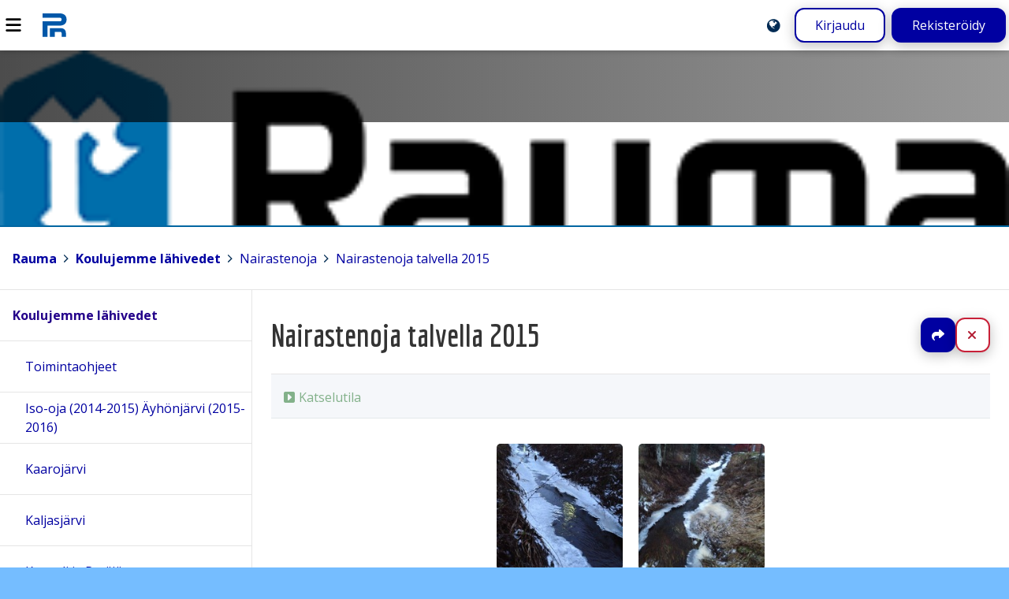

--- FILE ---
content_type: text/html; charset=UTF-8
request_url: https://peda.net/rauma/kl/naarastenoja/nt2
body_size: 3143
content:
<!doctype html>
<html class="pagewithtoplevelbanner anonymous modifyenabled" data-random="-64-f38" data-csrf="23940:c6ed05d85f52e40d052a349862e7adc33d3d70e7" lang="fi" dir="ltr">
<head>
<meta charset="utf-8"/>
<meta name="viewport" content="width=device-width,initial-scale=1"/>
<title>Nairastenoja talvella 2015</title>
<link rel="stylesheet" href="https://peda.net/:static/527/layout.css"/>
<link rel="stylesheet" href="https://fonts.googleapis.com/css2?family=Open+Sans:ital,wdth,wght@0,75..100,300..800;1,75..100,300..800&amp;display=swap"/>
<link rel="preload" as="script" href="https://peda.net/:static/527/require.js" nonce="cc257752fa1eb37d36e0858a8654f972"/>
<link rel="preload" as="script" href="https://peda.net/:static/527/main.js" nonce="cc257752fa1eb37d36e0858a8654f972"/>
<link rel="preload" as="script" href="https://peda.net/:static/527/jquery/jquery.js" nonce="cc257752fa1eb37d36e0858a8654f972"/>
<link rel="preload" as="script" href="https://peda.net/:static/527/i18n.js" nonce="cc257752fa1eb37d36e0858a8654f972"/>
<link rel="preload" as="script" href="https://peda.net/:static/527/tweaks.js" nonce="cc257752fa1eb37d36e0858a8654f972"/>
<script data-main="https://peda.net/:static/527/main" data-gtags="G-NLHX7EELB6" src="https://peda.net/:static/527/require.js" async="async" nonce="cc257752fa1eb37d36e0858a8654f972"></script>
<link href="https://peda.net/:static/527/apple-touch-icon.png" rel="apple-touch-icon">
<meta property="og:type" content="website"/>
<meta property="og:ttl" content="600"/>
<meta property="og:site_name" content="Peda.net"/>
<meta property="og:url" content="https://peda.net/rauma/kl/naarastenoja/nt2"/>
<meta property="og:title" content="Nairastenoja talvella 2015"/>
<meta property="og:description" content="Elinikäinen ja toimintavarma kotimainen oppimisen ympäristö"/>
<meta name="description" content="Elinikäinen ja toimintavarma kotimainen oppimisen ympäristö"/>
<meta property="og:image" content="https://peda.net/:static/527/peda.net-og400.png"/>
<meta property="og:image:width" content="400"/>
<meta property="og:image:height" content="400"/>
<meta name="twitter:card" content="summary"/>
<meta name="twitter:site" content="@PedaNet"/>
<meta name="twitter:title" content="Nairastenoja talvella 2015"/>
<link rel="canonical" href="https://peda.net/id/5aea6eea9"/>
<link rel="stylesheet" href="https://peda.net/rauma/kl:themecss/a3080229c95741b37b86fff1f0eb5e2c8d13d553.css" media="all"/>
<link rel="stylesheet" href="https://peda.net/rauma/kl:css/a3080229c95741b37b86fff1f0eb5e2c8d13d553.css" media="all"/>
<meta name="theme-color" content="#0077ee"/>
<link rel="icon" href="https://peda.net/:static/527/peda.net.logo.bg.svg">
</head>
<body class="instapaper_ignore" >
<div class="top"></div>
<nav class="global" aria-label="Yläpalkki"><div class="menu"><a id="navtoggle" title="Navigointi" href="#navigation"><img src="https://peda.net/:static/527/icon/menu.svg" alt="Navigointi" loading="lazy"></a></div>
<div class="logo"><a href="https://peda.net/"><img src="https://peda.net/:static/527/peda.net.logo.bg.svg" alt="Peda.net"><span aria-hidden="true">Peda.net</span></a></div>
<div class="loginlogout"><a href="https://peda.net/rauma/kl/naarastenoja/nt2:setlanguage#top" title="English / Suomi / Svenska / ..." class="setlanguage"><img src="https://peda.net/:static/527/icon/language-blue.svg" alt="English"/></a><a href="https://peda.net/:login?sessionhistory=5aea6eea-92a1-11e5-a466-bc5ff4fb038b#top" class="login secondarybutton">Kirjaudu</a><a href="https://peda.net/:register#top" class="register primarybutton">Rekisteröidy</a></div></nav><header class="page enclose"><div class="banner"><h1 class="toplevel service"><a href="https://peda.net/rauma/kl#top" class="withsubtitle1 withsubtitle2"><img src="https://peda.net/:static/527/icon/default.svg" alt="" class="icon"><span><small class="subtitle2"> </small> <span>Koulujemme lähivedet</span> <small class="subtitle1"> </small></span></a></h1></div>
<div class="statusbar"><span id="top"></span><span class="role"></span></div>
<nav class="breadcrumbs" aria-label="Murupolku"><div><a href="https://peda.net/" title="Peda.net" class="toplevel redundant"><img class="icon" src="https://peda.net/:file/icon2/2.2e16e86b.png" alt="">Peda.net</a><span> &gt; </span><a href="https://peda.net/rauma" title="Rauma" class="toplevel"><img class="icon" src="https://peda.net/rauma:file/icon2/2.49c78b55.png" alt="">Rauma</a><span> &gt; </span><a href="https://peda.net/rauma/kl" title="Koulujemme lähivedet" class="toplevel"><img class="icon" src="https://peda.net/:static/527/icon/default.svg" alt="">Koulujemme lähivedet</a><span> &gt; </span><a href="https://peda.net/rauma/kl/naarastenoja#top" title="Nairastenoja">Nairastenoja</a><span> &gt; </span><a href="https://peda.net/rauma/kl/naarastenoja/nt2#top" title="Nairastenoja talvella 2015">Nairastenoja talvella 2015</a></div>
</nav>
</header>
<main class="module gallerymodule">
<article id="uuid-5aea6eea-92a1-11e5-a466-bc5ff4fb038b" class="gallerymodule module uuid-5aea6eea-92a1-11e5-a466-bc5ff4fb038b enclose" data-id="5aea6eea-92a1-11e5-a466-bc5ff4fb038b" data-draft-type="published"><header><h1><a href="https://peda.net/rauma/kl/naarastenoja/nt2#top" rel="nofollow ugc noopener">Nairastenoja talvella 2015</a></h1>
<nav class="actions "><ul class="important actions">
<li class="share"><a href="https://peda.net/rauma/kl/naarastenoja/nt2:share#top" title="Jaa" rel="nofollow ugc noopener">Jaa</a></li>
<li class="close"><a href="https://peda.net/rauma/kl/naarastenoja#uuid-5aea6eea-92a1-11e5-a466-bc5ff4fb038b" title="Sulje" rel="nofollow ugc noopener">Sulje</a></li>
</ul>
</nav></header><nav class="enclose content actions "><ul class="actions">
<li class="viewer actions"><a href="https://peda.net/rauma/kl/naarastenoja/nt2:viewer#top" rel="nofollow ugc noopener">Katselutila</a></li>
</ul>
</nav><div class="main"><div class="gallery centered list">
<ul class="gallery">
<li id="uuid-75e598c8-92a1-11e5-9a7f-bc5ff4f9ecea" class="thumbnail"><a href="https://peda.net/rauma/kl/naarastenoja/nt2/img_0447-jpg#top" title="IMG_0447.JPG"><img src="https://peda.net/rauma/kl/naarastenoja/nt2/img_0447-jpg:file/thumbnail/0e481c0b4cd53e400d7eba45117e530484e479ac/IMG_0447.JPG" alt="" title="IMG_0447.JPG" class="thumbnail" loading="lazy"></a></li>
<li id="uuid-8a9ca9a0-92a1-11e5-a5b8-bc5ff4f9ecea" class="thumbnail"><a href="https://peda.net/rauma/kl/naarastenoja/nt2/img_0455-jpg#top" title="IMG_0455.JPG"><img src="https://peda.net/rauma/kl/naarastenoja/nt2/img_0455-jpg:file/thumbnail/867ee78d697b1ac475ff7bd2e313bd28c503d214/IMG_0455.JPG" alt="" title="IMG_0455.JPG" class="thumbnail" loading="lazy"></a></li>
</ul>
</div>
<div class="comments"><h1 class="subtitle comments" id="comments">Kommentit</h1>
<p class="reminder">Kirjaudu sisään lisätäksesi tähän kommentin</p>
</div>
</div>
<footer></footer></article>
</main>
<nav class="main" id="navigation"><div class="sticky">
<ul class="sitemap"><li class="customprivacy inpath uuid-8b0d4fc0-5db9-11e4-8a82-bc5ff4fb02d1 toplevel d1">
<div class="item"><a href="https://peda.net/rauma/kl" class="uuid-8b0d4fc0-5db9-11e4-8a82-bc5ff4fb02d1">Koulujemme lähivedet</a></div>
<ul class="children">
<li class="inheritprivacy uuid-6de1dea6-d78b-11e4-8705-bc5ff4fb044d d1">
<div class="item"><a href="https://peda.net/rauma/kl/toimintaohjeet#top" class="uuid-6de1dea6-d78b-11e4-8705-bc5ff4fb044d">Toimintaohjeet</a></div>
</li>
<li class="extendedprivacy uuid-0c0687d0-6fe0-11e4-9d73-bc5ff4fb02d1 d1">
<div class="item"><a href="https://peda.net/rauma/kl/iso-oja#top" class="uuid-0c0687d0-6fe0-11e4-9d73-bc5ff4fb02d1">Iso-oja (2014-2015) Äyhönjärvi (2015-2016)</a></div>
</li>
<li class="extendedprivacy uuid-eec2c7e2-6fdf-11e4-b651-bc5ff4fb038b d1">
<div class="item"><a href="https://peda.net/rauma/kl/kaaroj%C3%A4rvi#top" class="uuid-eec2c7e2-6fdf-11e4-b651-bc5ff4fb038b">Kaarojärvi</a></div>
</li>
<li class="extendedprivacy uuid-fad0b99a-6fdf-11e4-81f6-bc5ff4fb038b d1">
<div class="item"><a href="https://peda.net/rauma/kl/kaljasj%C3%A4rvi#top" class="uuid-fad0b99a-6fdf-11e4-81f6-bc5ff4fb038b">Kaljasjärvi</a></div>
<ul class="omitted children" data-navigationjson="https://peda.net/rauma/kl/kaljasj%C3%A4rvi:ajax/navigationjson"></ul>
</li>
<li class="customprivacy uuid-03290a20-6fe0-11e4-b38c-bc5ff4fb044d d1">
<div class="item"><a href="https://peda.net/rauma/kl/kanaali#top" class="uuid-03290a20-6fe0-11e4-b38c-bc5ff4fb044d">Kanaali ja Petäjäs</a></div>
<ul class="omitted children" data-navigationjson="https://peda.net/rauma/kl/kanaali:ajax/navigationjson"></ul>
</li>
<li class="extendedprivacy uuid-e76ba928-6fdf-11e4-8379-bc5ff4fb02f9 d1">
<div class="item"><a href="https://peda.net/rauma/kl/kappelinsalmi#top" class="uuid-e76ba928-6fdf-11e4-8379-bc5ff4fb02f9">Kappelinsalmi</a></div>
</li>
<li class="extendedprivacy uuid-1a388d44-6fe0-11e4-b930-bc5ff4f9ecea d1">
<div class="item"><a href="https://peda.net/rauma/kl/lapinjoen-patolampi#top" class="uuid-1a388d44-6fe0-11e4-b930-bc5ff4f9ecea">Lapinjoen Patolampi</a></div>
<ul class="omitted children" data-navigationjson="https://peda.net/rauma/kl/lapinjoen-patolampi:ajax/navigationjson"></ul>
</li>
<li class="customprivacy uuid-26558636-6fe0-11e4-9d4b-bc5ff4fb02f9 d1">
<div class="item"><a href="https://peda.net/rauma/kl/mu#top" class="uuid-26558636-6fe0-11e4-9d4b-bc5ff4fb02f9">Meriristin uimaranta</a></div>
</li>
<li class="extendedprivacy current inpath uuid-6016ab84-6fe0-11e4-894e-bc5ff4f9ecea d1">
<div class="item"><a href="https://peda.net/rauma/kl/naarastenoja#top" class="uuid-6016ab84-6fe0-11e4-894e-bc5ff4f9ecea">Nairastenoja</a></div>
</li>
<li class="extendedprivacy uuid-80e3a21c-6fe1-11e4-9d73-bc5ff4fb02d1 d1">
<div class="item"><a href="https://peda.net/rauma/kl/otanlahti#top" class="uuid-80e3a21c-6fe1-11e4-9d73-bc5ff4fb02d1">Otanlahti</a></div>
</li>
<li class="extendedprivacy uuid-deb804f2-6fdf-11e4-8a0b-bc5ff4fb044d d1">
<div class="item"><a href="https://peda.net/rauma/kl/pyytj%C3%A4rvi#top" class="uuid-deb804f2-6fdf-11e4-8a0b-bc5ff4fb044d">Pyytjärvi</a></div>
<ul class="omitted children" data-navigationjson="https://peda.net/rauma/kl/pyytj%C3%A4rvi:ajax/navigationjson"></ul>
</li>
<li class="extendedprivacy uuid-36640c3c-6fe0-11e4-880b-bc5ff4fb044d d1">
<div class="item"><a href="https://peda.net/rauma/kl/rjp#top" class="uuid-36640c3c-6fe0-11e4-880b-bc5ff4fb044d">Rahkee ja Pitkäjärvi</a></div>
</li>
<li class="inheritprivacy uuid-508db432-6fe0-11e4-9200-bc5ff4fb02d1 d1">
<div class="item"><a href="https://peda.net/rauma/kl/raumanjoki#top" class="uuid-508db432-6fe0-11e4-9200-bc5ff4fb02d1">Raumanjoki</a></div>
</li>
<li class="extendedprivacy uuid-6d842b02-6fe0-11e4-9c6d-bc5ff4fb02f9 d1">
<div class="item"><a href="https://peda.net/rauma/kl/repolaoja#top" class="uuid-6d842b02-6fe0-11e4-9c6d-bc5ff4fb02f9">Repolaoja ja Uimalan lampi</a></div>
</li>
<li class="extendedprivacy uuid-47648782-6fe0-11e4-9ce5-bc5ff4f9ecea d1">
<div class="item"><a href="https://peda.net/rauma/kl/saharanta#top" class="uuid-47648782-6fe0-11e4-9ce5-bc5ff4f9ecea">Saharanta</a></div>
<ul class="omitted children" data-navigationjson="https://peda.net/rauma/kl/saharanta:ajax/navigationjson"></ul>
</li>
<li class="extendedprivacy uuid-779220b8-6fe0-11e4-8f34-bc5ff4fb038b d1">
<div class="item"><a href="https://peda.net/rauma/kl/tjk#top" class="uuid-779220b8-6fe0-11e4-8f34-bc5ff4fb038b">Takalampi ja Kourujärvi</a></div>
</li>
<li class="extendedprivacy uuid-a631be6e-c333-11e4-be1e-bc5ff4fb02d1 d1">
<div class="item"><a href="https://peda.net/rauma/kl/unajanlahti#top" class="uuid-a631be6e-c333-11e4-be1e-bc5ff4fb02d1">Unajanlahti</a></div>
</li>
<li class="customprivacy uuid-00f0697e-6be9-11e4-8d89-bc5ff4f9ecea d1">
<div class="item"><a href="https://peda.net/rauma/kl/%C3%A4yh%C3%B6nj%C3%A4rvi#top" class="uuid-00f0697e-6be9-11e4-8d89-bc5ff4f9ecea">Äyhönjärvi</a></div>
<ul class="omitted children" data-navigationjson="https://peda.net/rauma/kl/%C3%A4yh%C3%B6nj%C3%A4rvi:ajax/navigationjson"></ul>
</li>
<li class="extendedprivacy uuid-4353653a-cfc2-11e5-b4f6-bc5ff4fb02d1 d1">
<div class="item"><a href="https://peda.net/rauma/kl/erityiskoulut#top" class="uuid-4353653a-cfc2-11e5-b4f6-bc5ff4fb02d1">Erityiskoulut</a></div>
</li>
</ul>
</li>
</ul></div></nav>

<div class="bottom"></div>
<footer class="page"><div class="logo"><a href="https://peda.net/"><img src="https://peda.net/:static/527/peda.net.logo.white.svg" alt="Peda.net"/></a></div><div class="footerlinks"><ul class="help"><li><a href="https://peda.net/ohjeet">Ohjeet</a></li>
<li><a href="https://peda.net/info/saavutettavuus">Saavutettavuus</a></li>
<li><a href="https://peda.net/info/gdpr">Yksityisyydensuoja</a></li></ul></div><div class="footeractions"><ul class="help"><li><a href="https://peda.net/rauma/kl/naarastenoja/nt2:contact#top">Lähetä palautetta Peda.net-ylläpidolle</a></li>
<li><a href="https://peda.net/rauma/kl/naarastenoja/nt2:report#top">Ilmoita asiaton sisältö</a></li>
<li><div class="license">Tämän sivun lisenssi <a rel="license" href="https://peda.net/info">Peda.net-yleislisenssi</a></div></li></ul></div><div class="backtotop"><a class="secondarybutton" href="#top"><span>Sivun alkuun</span></a></div></footer>


</body>
</html>

--- FILE ---
content_type: text/css;charset=UTF-8
request_url: https://peda.net/rauma/kl:css/a3080229c95741b37b86fff1f0eb5e2c8d13d553.css
body_size: 1586
content:
@import url(https://fonts.googleapis.com/css?family=Economica:400,700,400italic,700italic);

html:before

{
border-bottom: solid 0.25rem #0066A1;
background: #EEF0F0;
}

html { --bannerimage: url("https://peda.net/dev/theme/rauma/style/rauma_logo-png:file/download/"); --bannerheight: minmax(max(20rem,25vh), auto); --bannerbackgroundsize: auto; --bannerbackgroundposition: 0% 0%; }

html { --bannerbackground: #fff; }

html { --bannerimage: url("https://peda.net/dev/theme/rauma/style/rauma_logo-png:file/download/"); --bannerheight: minmax(max(14rem,18vh), auto); }

html { --bannerbackgroundsize: cover; }

.banner
{
background: #fff;
background: url("https://peda.net/dev/theme/rauma/style/rauma_logo-png:file/download/") no-repeat 2% 70% #FFBC3D;
/*background-image: radial-gradient(circle at center, rgba(73,123,186,0) 0%,rgba(73,123,186,0) 16%,rgba(273,123,186,0) 38%,rgba(255,255,255,1) 90%,rgba(255,255,255,1) 100%), url("https://peda.net/dev/theme/jaolukiokoulutus/style/a:file/download/");*/

/*background-size: cover;*/
border-bottom: solid 0.1rem #0066A1;
}

/*
.banner > .path,
header .path a,
header h1.toplevel a
{
 color: #fff;
 /*text-shadow: 0 0 0.2rem rgba(255,255,255,0.25);*/
}
*/ 

header .path .pathitem a:hover,
header .path .pathitem a:active,
header h1.toplevel a:hover,
header h1.toplevel a:active
{
 color: #002D64;
 text-shadow: 0 0 0.2rem rgba(0,0,0,0.25);
}

/* Tällä määritellään että otsikossa koulun nimi näkyy isoilla kirjaimilla, vaikka palvelun tiedoissa nimi kirjoitetaan normaalisti */


header h1.toplevel a span span
{
font-weight: 700;
text-transform: uppercase;
/* font-variant: small-caps; */
}



/* Tällä määritellään sivun ikonin koko, kun käytössä on kaikki kolme otsikkoriviä*/

header h1.toplevel a.withsubtitle1.withsubtitle2 img
{
height: 3.0rem;
max-width: 3.0rem;
padding-top: 0.1rem;
padding-bottom: 0.6rem;
visibility: hidden;
}

/* Tällä kätketään päätason sivun otsikko kuvakkeen vierestä sekä kuvake*/

header h1.toplevel a span
{
visibility: hidden;
}

/* Sivun pääotsikon fonttimääritys */

header h1.toplevel a.withsubtitle1.withsubtitle2
{
    color: #fff;
    font-family: 'Economica', 'Arial', sans-serif;
    font-size: 2.2rem;
    font-weight: bold;
}

/*Murupolun taustakuva ja vari*/

nav.path .toplevel > .pathitem
{
	/*background: transparent;*/
	/*background: rgba(0,0,0,0.2);*/
background: #0066A1;
	color: #fff;
	padding-top: 0.4rem;
	padding-bottom: 0.4rem;
}

/* Murupolun linkkien vari otsikon jalkeen */ 


header .path .toplevel a
{
	color: #fff;
}

/*Murupolun viimeisen linkin vari*/

header h1.toplevel .pathitem.redundant a 
{
    color: #fff;
}

/*Murupolun efekti*/

/*
header .path .pathitem a:hover, header .path .pathitem a:active, header h1.toplevel a:hover, header h1.toplevel a:active
{
    color: #fff;
	text-shadow: 0 0 0.2rem #FFFFFF, 0 0 0.3rem #FFFFFF, 0 0 0.4rem #FFFFFF;
}
*/

.content {
    font-family: 'Arial', sans-serif;
    line-height: 1.5;
}



/*Navigointipalkin muutos */

nav.main nav.virtualsub li a,
nav.main nav.sub .service a {
    border: 0;
    border-left: 0.3rem solid #0066A1;
    box-shadow: 0 0 0 rgba(0, 0, 0, 0);
}

nav.main nav.virtualsub li a:hover,
nav.main nav.sub .service a:hover {
    background: #E1E1E1;
}

/* Moduulien ulkoasu */

article article > header h1 {
    padding-bottom: 0;
    font-family: 'Economica', 'Arial', sans-serif;
}

article article {
    border: 0;
    /*border-top: 5px solid #83B18A;*/
    border-top: 5px solid #0066A1;
}

div.framelessimage {
}

article article > header ul.actions,
article article.document > header ul.actions {
    margin-bottom: 1rem;
    margin-top: 1rem;
    background: #eee;
}



article.module, article.learningresource {
    background: #fff;
    color: #000;
}

article .content.enclose a {
    color: #83B18A !important;
    text-decoration: underline;
}

article article article {
    /*box-shadow: none;*/
    border-top: 2px solid #0066A1;
}

.comments article {
    border-top: 1px solid #0066A1;
}

article.rssitem {
    border-top: 0;
}

article.rssitem > main {
    padding-left: 0rem;
    padding-right: 0rem;
}

article article article h1 {
    font-size: 1.25rem;
}

/*Sivun otsikon vari*/

/*Moduuleiden otsikoiden vari*/

h2 a, h2 a:link, h2 a:visited
{
    color: #333333;
}

h1 a,
h1 a:link,
h1 a:visited {
    color: #333333;
    font-family: 'Economica', 'Arial', sans-serif;
    font-weight: bold;
}


/*Tyhja murupolku*/
header h1.toplevel > .pathitem.placeholder, header h1.toplevel > .pathitem.redundant {
min-height: 0rem;
padding: 0;
}

.banner h1 a {background:transparent;}
